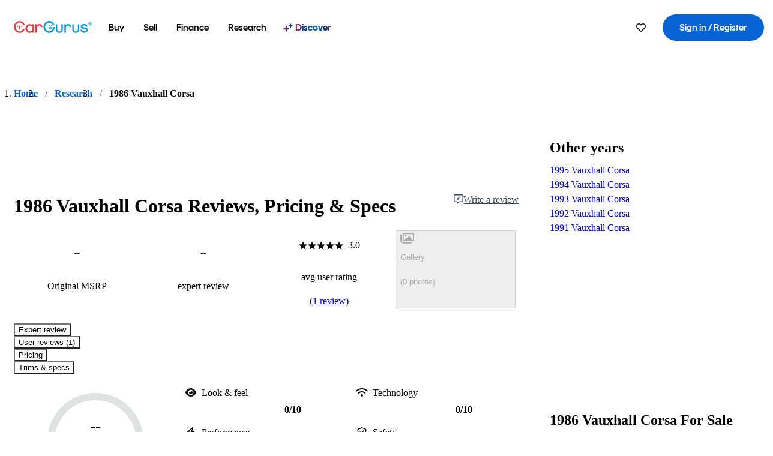

--- FILE ---
content_type: text/css
request_url: https://static-assets.cargurus.com/bundles/site-research-ssr/assets/AppError-QIIAiUup.css
body_size: -299
content:
._errorBoundary_u1zvy_1{margin:32px;margin:var(--spacing-32, 32px)}._errorButton_u1zvy_5{background-color:#fff;background-color:var(--color-livid-100, #ffffff);color:#1b2530;color:var(--color-livid-800, #1b2530)}._logo_u1zvy_10{width:168px}._logoContainer_u1zvy_14{padding:16px;background-color:#fff;color:#464646}


--- FILE ---
content_type: application/javascript
request_url: https://static-assets.cargurus.com/bundles/site-research-ssr/assets/trackUsage-DvXkrlC8.js
body_size: 575
content:

!function(){try{var e="undefined"!=typeof window?window:"undefined"!=typeof global?global:"undefined"!=typeof globalThis?globalThis:"undefined"!=typeof self?self:{},n=(new e.Error).stack;n&&(e._sentryDebugIds=e._sentryDebugIds||{},e._sentryDebugIds[n]="c9f7bfb6-eb87-56a6-8eee-7f96ac6be377")}catch(e){}}();
import{b as d,E as c}from"./index-B1PHkKCA.js";function l(e){typeof window<"u"&&(window.snowplowPreLoadedEventCache=window.snowplowPreLoadedEventCache||[],window.snowplowPreLoadedEventCache.push(e))}function p(){return typeof window<"u"&&!!window.snowplowIsReady}const u=(e,o)=>{p()?window.snowplow("trackSelfDescribingEvent",{event:{schema:e,data:o}}):l(["trackSelfDescribingEvent",{event:{schema:e,data:o}}])},w=(e,o)=>{const r=e,n=o.properties;return Object.keys(r).forEach(t=>{!n[t]&&r[t]!==void 0&&(delete r[t],d(c.PRODUCTION)||console.error(`Payload sent with prop: ${t} that is not defined in the schema for this event. This property's data won't be available in production if the schema is not updated.`))}),r},a={number:e=>typeof e=="number",string:e=>typeof e=="string",integer:e=>typeof e=="number",boolean:e=>typeof e=="boolean",null:e=>e===null,object:e=>typeof e=="object"&&!Array.isArray(e),array:e=>Array.isArray(e)},y=(e,o)=>{const r=o.properties;Object.keys(r).forEach(n=>{const t=r[n].type,i=e[n]&&e[n].toJS?e[n].toJS():e[n];typeof i>"u"||(typeof t=="string"&&!a[t](i)?console.error(`THIS WILL BREAK PROD - Prop ${n} sent with type: ${typeof i}. Should be ${t}.`):Array.isArray(t)&&(t.some(f=>a[f](i))||console.error(`THIS WILL BREAK PROD - Prop ${n} sent with type: ${typeof i}. Should be one of ${t}.`)))})},h=(e,o)=>{const r=o.properties,n=o.required;Object.keys(r).forEach(t=>{n&&n.includes(t)&&!e[t]&&console.error(`THIS WILL BREAK PROD - Snowplow event missing required prop: ${t}`)})},s={properties:{payload:{type:"object",properties:{},additionalProperties:!0,description:"A generic, unvalidated payload."},viewVersions:{type:"array",items:{type:"string"},description:"All associated view versions at the point of ui usage"},envInfo:{type:"object",properties:{},additionalProperties:{},description:"All associated envInfo, from the site envInfo meta tag."}}},v=e=>{d(c.PRODUCTION)||(h(e,s),y(e,s));let o=e;o=w(o,s),u("iglu:com.cargurus.ui/usage/jsonschema/1-0-3",o)};export{v as t};
//# sourceMappingURL=trackUsage-DvXkrlC8.js.map

//# debugId=c9f7bfb6-eb87-56a6-8eee-7f96ac6be377
